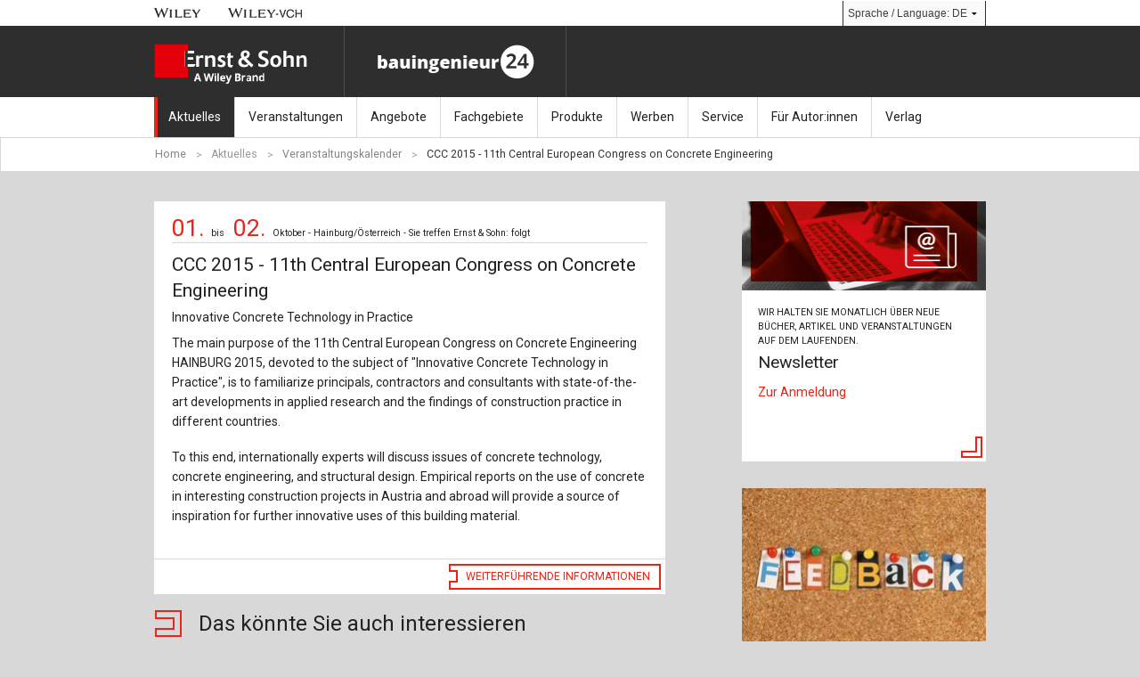

--- FILE ---
content_type: text/html; charset=utf-8
request_url: https://www.ernst-und-sohn.de/veranstaltung-de-ccc-2014-10th-central-european-congress-on-concrete-engineering
body_size: 12584
content:
<!DOCTYPE html><!--[if IE 8]><html class="no-js lt-ie10 lt-ie9 ie8" lang="de"> <![endif]--><!--[if IE 9]><html class="no-js lt-ie10 ie9" lang="de"> <![endif]--><!--[if gt IE 9]><!--><html class="no-js" lang="de"><!--<![endif]--><head><meta charset="utf-8" /><meta http-equiv="X-UA-Compatible" content="IE=Edge,chrome=IE7" /><meta http-equiv="language" content="DE"/><meta name="generator" content="Drupal 7 (http://drupal.org)"/><link rel="canonical" href="https://www.ernst-und-sohn.de/veranstaltung-de-ccc-2014-10th-central-european-congress-on-concrete-engineering"/><link rel="shortlink" href="https://www.ernst-und-sohn.de/node/2792"/><title>CCC 2015 - 11th Central European Congress on Concrete Engineering - Ernst-und-Sohn.de</title><meta name="description" content="The main purpose of the 11th Central European Congress on Concrete Engineering HAINBURG 2015, devoted to the subject of 'Innovative Concrete Technology in Practice', is to familiarize principals, contractors and consultants with state-of-the-art developments in applied research and the findings of construction practice in different countries." /><meta name="apple-mobile-web-app-capable" content="yes" /><meta name="format-detection" content="telephone=no" /><meta name="viewport" content="width=device-width, initial-scale=1" /><!--[if ! lte IE 9]><!--><link href="/sites/default/themes/eus_relaunch/css/styles.min.css" rel="stylesheet" /><!--<![endif]--><!--[if lte IE 9]><link href="/sites/default/themes/eus_relaunch/css/styles_ie.min.css" rel="stylesheet" /><![endif]-->
<script src="https://cdn.usefathom.com/script.js" data-site="ZQPZBMQT" defer></script>
<script>(function(w,d,s,l,i){w[l]=w[l]||[];w[l].push({'gtm.start':
new Date().getTime(),event:'gtm.js'});var f=d.getElementsByTagName(s)[0],
j=d.createElement(s),dl=l!='dataLayer'?'&l='+l:'';j.async=true;j.src=
'https://www.googletagmanager.com/gtm.js?id='+i+dl;f.parentNode.insertBefore(j,f);
})(window,document,'script','dataLayer','GTM-PMWX22');</script>

<script src="https://cmp.osano.com/AzZdRbSORDOOzF9W/d8ede33e-d783-45a1-b1b0-75f92b4d5cd2/osano.js"></script>
<script src="https://51e59285b4ab4feea9f540ab29d9a872.js.ubembed.com" async></script>
	
<script>var requireBaseUrl = 'js/modules/common';var config = {	sliderInterval: 15000 }</script>
<style>
#vid {
position:absolute;
left:-80%;
top:-80%}
</style><link rel="shortcut icon" href="/sites/default/themes/eus_relaunch/img/appicons/favicon.ico" /><link rel="apple-touch-icon-precomposed" sizes="57x57" href="/sites/default/themes/eus_relaunch/img/appicons/touch-icon-57-precomposed.png" /><link rel="apple-touch-icon-precomposed" sizes="72x72" href="/sites/default/themes/eus_relaunch/img/appicons/touch-icon-72-precomposed.png" /><link rel="apple-touch-icon" sizes="76x76" href="/sites/default/themes/eus_relaunch/img/appicons/touch-icon-76.png" /><link rel="apple-touch-icon-precomposed" sizes="114x114" href="/sites/default/themes/eus_relaunch/img/appicons/touch-icon-114-precomposed.png" /><link rel="apple-touch-icon" sizes="120x120" href="/sites/default/themes/eus_relaunch/img/appicons/touch-icon-120.png" /><link rel="apple-touch-icon-precomposed" sizes="144x144" href="/sites/default/themes/eus_relaunch/img/appicons/touch-icon-144-precomposed.png" /><link rel="apple-touch-icon" sizes="152x152" href="/sites/default/themes/eus_relaunch/img/appicons/touch-icon-152.png" /><meta name="msapplication-TileImage" content="img/appicons/favicon-144.png" /><meta name="msapplication-TileColor" content="#ffffff" /><meta name="application-name" content="ernst-und-sohn" /><meta name="msapplication-square70x70logo" content="img/appicons/tile-tiny.png" /><meta name="msapplication-square150x150logo" content="img/appicons/tile-square.png" /><meta name="msapplication-wide310x150logo" content="img/appicons/tile-wide.png" /><meta name="msapplication-square310x310logo" content="img/appicons/tile-large.png" />
<script src="/sites/default/themes/eus_relaunch/js/modernizr.min.js">
</script>
<!--[if lt IE 9]>
<script src="/sites/default/themes/eus_relaunch/js/nwmatcher.min.js"></script>
<script src="/sites/default/themes/eus_relaunch/js/selectivizr.min.js"></script>
<script src="/sites/default/themes/eus_relaunch/js/respond.min.js"></script>
<![endif]--></head><body><noscript><iframe src="https://www.googletagmanager.com/ns.html?id=GTM-PMWX22"
height="0" width="0" style="display:none;visibility:hidden"></iframe></noscript><svg style="display: none;"><symbol viewBox="0 0 20 20" id="icon-abo_gift"><title>abo_gift</title><path d="M13.7 7.5c.8.1 2.2.3 2.4 0 0 0 .1-.2-.3-.9-.3-.6-.6-.8-1.1-1l-3.1 1.8c.8 0 1.4 0 2.1.1zM17 8.1c-.2.3-.6.5-1.1.6-.6.1-1.4 0-2.2-.1L16 9.9l4.1-2.3-3.5-1.9.3.3c.1.4.6 1.4.1 2.1zM14.3 10.8l-4.2-2.5-4.3 2.5 4.2 2.3zM10.3 6.3l1.2-.7c.5-.3.9-.6 1.3-.8l1-.6-3.8-2L6.8 4c1.3.1 2.6 1.3 3.5 2.3zM5 5.9c-.5.8-.4 1-.4 1 .2.3 1.4.3 2.2.3.5 0 1 0 1.5.1l-3-1.8c-.1.2-.2.3-.3.4zM6.8 8.3c-1.4 0-2.7-.1-3.1-.9-.3-.5-.1-1.2.4-2L0 7.7 4.1 10l2.7-1.7zM10 13.8l-4.8-2.7v4l4.8 2.7 4.8-2.6v-4.1zM16.4 14.2l3.6-2v-4l-3.6 2zM0 8.3v4l3.5 1.9v-4zM14.2 4.5l-.4-.2-1 .6c.5-.3 1-.4 1.4-.4zM10.5 6.4c.3-.3.7-.6 1.1-.9l-1.2.7c0 .1.1.2.1.2z"	/></symbol><symbol viewBox="0 0 140 140" id="icon-abo_online"><title>abo_online</title><path fill-rule="evenodd" d="M112.8 117.59l-27.2-14.78V91.16l27.2 13.92L140 91.16v11.66l-27.2 14.77zM85.74 89.31l27.01-13.52 27.01 13.52-27.01 13.52-27.01-13.52zm21.05-61.09H5.43v60.44h75.14v5.82H62.39v6.01h17.99v6.01H32.41v-6.01H50.4v-6.01H0V22.41h112.79v47.57l-6 3.14v-44.9z"	clip-rule="evenodd" /></symbol><symbol viewBox="0 0 512 512" id="icon-abo_print"><title>abo_print</title><path d="M508 186.5L257 61 6 186.5 257 312zM510.17 203.66L257.48 332.87 4.79 203.66v108.17L257.48 449l252.69-137.17z" /></symbol><symbol viewBox="0 0 184.25 141.73" id="icon-abo_student"><title>abo_student</title><path d="M92.13 17.72L27.17 53.15l64.96 35.43 64.95-35.43zM133.46 69.59l-41.33 22.8-41.34-22.8v23.98l41.34 22.44 41.33-22.44zM145.27 53.15h11.81v47.24h-11.81z" /></symbol><symbol viewBox="0 0 512 512" id="icon-abo_test"><title>abo_test</title><path d="M512 218L256 90 0 218l256 128 256-128zm-51.28 42.36L512 286 256 414 0 286l51.28-25.64L256 362.72l204.72-102.36zm0 66L512 352 256 480 0 352l51.28-25.64L256 428.72l204.72-102.36z" /></symbol><symbol viewBox="0 0 30 30" id="icon-angle_left"><title>angle_left</title><path fill-rule="evenodd" d="M20 30V10H0V0h30v30H20zm8-22V2H2v6h20v20h6V8z" clip-rule="evenodd" /></symbol><symbol viewBox="0 0 24 24" id="icon-angle_right"><title>angle_right</title><path fill-rule="evenodd" d="M0 24v-8h16V0h8v24H0zm22-6V2h-4v16H2v4h20v-4z" clip-rule="evenodd" /></symbol><symbol viewBox="0 0 24 24" id="icon-angle_right_filled"><title>angle_right_filled</title><path fill-rule="evenodd" d="M0 24v-8h16V0h8v24H0z" clip-rule="evenodd" /></symbol><symbol viewBox="0 0 20 20" id="icon-arrow_big_down"><title>arrow_big_down</title><path d="M16.66 3.31L9.99 10 3.33 3.3 0 6.65l10 10.04L20 6.65l-3.34-3.34zM10 15.71L.97 6.65l2.36-2.37 6.67 6.7 6.67-6.7 2.36 2.37L10 15.71z" /></symbol><symbol viewBox="0 0 20 20" id="icon-arrow_big_down_filled"><title>arrow_big_down_filled</title><path d="M20 6.65l-3.33-3.34L10 10 3.33 3.3 0 6.65l10 10.04L20 6.65z" /></symbol><symbol viewBox="0 0 42 42" id="icon-arrow_big_left"><title>arrow_big_left</title><path d="M6.95 21l21.08 21 7.03-7-14.07-14L35.06 7l-7.03-7L6.95 21zm2.82 0L28.02 2.82 32.22 7 18.16 21l14.06 14-4.2 4.18L9.77 21z" /></symbol><symbol viewBox="0 0 42 42" id="icon-arrow_big_left_filled"><title>arrow_big_left_filled</title><path d="M28.02 42L6.95 21 28.02 0l7.03 7-14.06 14 14.06 14-7.03 7z" /></symbol><symbol viewBox="0 0 42 42" id="icon-arrow_big_right"><title>arrow_big_right</title><path d="M13.97 0L6.94 7 21 21 6.94 35l7.03 7 21.08-21L13.97 0zm0 39.18L9.77 35l14.06-14L9.77 7l4.2-4.18L32.22 21 13.97 39.18z" /></symbol><symbol viewBox="0 0 42 42" id="icon-arrow_big_right_filled"><title>arrow_big_right_filled</title><path fill-rule="evenodd" d="M6.94 35L21 21 6.94 7l7.03-7 21.08 21-21.08 21-7.03-7z" clip-rule="evenodd" /></symbol><symbol viewBox="0 0 20 20" id="icon-arrow_big_up"><title>arrow_big_up</title><path d="M20 13.34L10 3.31 0 13.34l3.33 3.34L10 9.99l6.67 6.7L20 13.34zm-.97 0l-2.36 2.37L10 9.02l-6.67 6.7-2.36-2.37L10 4.29l9.03 9.05z" /></symbol><symbol viewBox="0 0 20 20" id="icon-arrow_big_up_filled"><title>arrow_big_up_filled</title><path d="M20 13.34L10 3.31 0 13.34l3.33 3.34L10 9.99l6.67 6.7L20 13.34z" /></symbol><symbol viewBox="0 0 8 6" id="icon-arrow_dropdown_down"><title>arrow_dropdown_down</title><path fill-rule="evenodd" d="M1.33.33L4 3 6.67.33 8 1.67l-4 4-4-4L1.33.33z" clip-rule="evenodd" /></symbol><symbol viewBox="0 0 8 6" id="icon-arrow_dropdown_up"><title>arrow_dropdown_up</title><path fill-rule="evenodd" d="M0 4.33l4-4 4 4-1.33 1.34L4 3 1.33 5.67 0 4.33z" clip-rule="evenodd" /></symbol><symbol viewBox="0 0 13 19" id="icon-arrow_small_left"><title>arrow_small_left</title><path fill-rule="evenodd" d="M0 9.5L9.29 19l3.1-3.17-6.2-6.33 6.19-6.33L9.29 0 0 9.5zm1.4 0l7.89-8.07 1.7 1.74-6.2 6.33 6.19 6.33-1.7 1.74L1.4 9.5z" clip-rule="evenodd" /></symbol><symbol viewBox="0 0 13 19" id="icon-arrow_small_left_filled"><title>arrow_small_left_filled</title><path fill-rule="evenodd" d="M0 9.5L9.29 19l3.1-3.17-6.2-6.33 6.19-6.33L9.29 0 0 9.5z" clip-rule="evenodd" /></symbol><symbol viewBox="0 0 13 19" id="icon-arrow_small_right"><title>arrow_small_right</title><path fill-rule="evenodd" d="M3.1 0L0 3.17 6.19 9.5 0 15.83 3.1 19l9.29-9.5L3.1 0zm0 17.57l-1.7-1.74L7.59 9.5 1.4 3.17l1.7-1.74 7.89 8.07-7.89 8.07z" clip-rule="evenodd" /></symbol><symbol viewBox="0 0 13 19" id="icon-arrow_small_right_filled"><title>arrow_small_right_filled</title><path fill-rule="evenodd" d="M0 15.83L6.19 9.5 0 3.17 3.1 0l9.29 9.5L3.1 19 0 15.83z" clip-rule="evenodd" /></symbol><symbol viewBox="0 0 42 42" id="icon-arrow_stage_left"><title>arrow_stage_left</title><path d="M7.18 21L27.9 42l6.91-7L21 21 34.82 7l-6.91-7L7.18 21zm20.73 19.42L8.74 21 27.91 1.58 33.26 7 19.45 21l13.82 14-5.36 5.42z" /></symbol><symbol viewBox="0 0 42 42" id="icon-arrow_stage_left_filled"><title>arrow_stage_left_filled</title><path d="M7.18 21L27.9 42l6.91-7L21 21 34.82 7l-6.91-7L7.18 21z" /></symbol><symbol viewBox="0 0 76 76" id="icon-arrow_stage_right"><title>arrow_stage_right</title><path fill-rule="evenodd" d="M25.5 0L13 12.67 38 38 13 63.33 25.5 76 63 38 25.5 0zm-9.69 63.33l25-25.33-25-25.33 9.69-9.82L60.19 38 25.5 73.15l-9.69-9.82z" clip-rule="evenodd" /></symbol><symbol viewBox="0 0 76 76" id="icon-arrow_stage_right_filled"><title>arrow_stage_right_filled</title><path fill-rule="evenodd" d="M25.5 0L13 12.67 38 38 13 63.33 25.5 76 63 38 25.5 0z" clip-rule="evenodd" /></symbol><symbol viewBox="0 0 6 6" id="icon-caret_down"><title>caret_down</title><path fill-rule="evenodd" d="M6 1.5l-3 3-3-3h6z" clip-rule="evenodd" /></symbol><symbol viewBox="0 0 6 6" id="icon-caret_up"><title>caret_up</title><path fill-rule="evenodd" d="M0 4.5l3-3 3 3H0z" clip-rule="evenodd" /></symbol><symbol viewBox="0 0 15 15" id="icon-close"><title>close</title><path fill-rule="evenodd" d="M15 2.73L12.27 0 7.5 4.77 2.73 0 0 2.73 4.77 7.5 0 12.27 2.73 15l4.77-4.77L12.27 15 15 12.27 10.23 7.5z" clip-rule="evenodd" /></symbol><symbol viewBox="0 0 20 20" id="icon-close_thin"><title>close_thin</title><path fill-rule="evenodd" d="M20 2.86L17.14 0 10 7.14 2.86 0 0 2.86 7.14 10 0 17.14 2.86 20 10 12.86 17.14 20 20 17.14 12.86 10 20 2.86zm-1.41 14.28l-1.44 1.44L10 11.44l-7.14 7.14-1.44-1.44L8.56 10 1.41 2.86l1.44-1.44L10 8.56l7.14-7.14 1.44 1.44L11.44 10l7.15 7.14z"	clip-rule="evenodd" /></symbol><symbol viewBox="0 0 20 20" id="icon-close_thin_filled"><title>close_thin_filled</title><path fill-rule="evenodd" d="M20 2.86L17.14 0 10 7.14 2.86 0 0 2.86 7.14 10 0 17.14 2.86 20 10 12.86 17.14 20 20 17.14 12.86 10z" clip-rule="evenodd" /></symbol><symbol viewBox="0 0 30 30" id="icon-contact"><title>contact</title><path fill-rule="evenodd" d="M12 30H0V0h30v30H12zM2 28h8v-8h8V10h-8V2H2v26zM28 2H12v6h8v14h-8v6h16V2z" clip-rule="evenodd" /></symbol><symbol viewBox="0 0 20 20" id="icon-download_thick"><title>download_thick</title><path fill-rule="evenodd" d="M13 20H0V0h7v13h6V0h7v20h-7zm5-18h-3v13H5V2H2v16h16V2z" clip-rule="evenodd" /></symbol><symbol viewBox="0 0 140 140" id="icon-download_thick_filled"><title>download_thick_filled</title><path d="M91 140H0V0h49v91h42V0h49v140H91z" /></symbol><symbol viewBox="0 0 20 20" id="icon-download_thin"><title>download_thin</title><path fill-rule="evenodd" d="M13 20H0V0h7v13h6V0h7v20h-7zm6-6V1h-5v13H6V1H1v18h18v-5z" clip-rule="evenodd" /></symbol><symbol viewBox="0 0 140 140" id="icon-download_thin_filled"><title>download_thin_filled</title><path d="M91 140H0V0h49v91h42V0h49v140H91z" /></symbol><symbol viewBox="0 0 20 20" id="icon-ebook"><title>ebook</title><path fill-rule="evenodd" d="M3 20V0h17v20H3zM18 2H5v16h13V2zM0 0h2v20H0V0z" clip-rule="evenodd" /></symbol><symbol viewBox="0 0 13 18" id="icon-edit"><title>edit</title><path fill-rule="evenodd" d="M13.01 2.79L7.29 13.16 4.62 18 1.4 16.06 0 15.21l2.67-4.84L8.38 0l4.63 2.79zm-7.04 9.57l4.95-8.99-1.98-1.2-4.95 8.99 1.98 1.2z" clip-rule="evenodd" /></symbol><symbol viewBox="0 0 22 30" id="icon-element_headline"><title>element_headline</title><path fill-rule="evenodd" d="M2 30H0V20h20V10H0V0h2v8h20v14H2v8z" clip-rule="evenodd" /></symbol><symbol viewBox="0 0 26 34" id="icon-element_label"><title>element_label</title><path fill-rule="evenodd" d="M4 34V24h20V10H4V0h22v34H4zM2 12h20v10H2v12H0V0h2v12z" clip-rule="evenodd" /></symbol><symbol viewBox="0 0 30 30" id="icon-element_relatedcontent"><title>element_relatedcontent</title><path fill-rule="evenodd" d="M0 30V20h20V10H0V0h30v30H0zm28-8V2H2v6h20v14H2v6h26v-6z" clip-rule="evenodd" /></symbol><symbol viewBox="0 0 30 30" id="icon-lock"><title>lock</title><path fill-rule="evenodd" d="M0 30V10h4V0h22v10h4v20H0zm28-4V12h-4V2H6v10H2v16h26v-2zm-5-14H7V3h16v9zm-2-7H9v5h12V5zm-2 16h-1v5h-6v-5h-1v-7h8v7zm-2-5h-4v3h1v5h2v-5h1v-3z" clip-rule="evenodd" /></symbol><symbol viewBox="0 0 20 20" id="icon-mail"><title>mail</title><path d="M0 4.55l10 8.18 10-8.18V2.73H0v1.82zm0 11.13l4.91-5.46L0 5.8v9.88zm20 .13l-5.05-5.57L20 5.86v9.95zm-10-1.5l-4.09-3.4L0 17.27h20l-5.92-6.36-4.08 3.4z" /></symbol><symbol viewBox="0 0 18 18" id="icon-minus"><title>minus</title><path fill-rule="evenodd" d="M0 7h18v4H0z" clip-rule="evenodd" /></symbol><symbol viewBox="0 0 46 46" id="icon-page"><title>page</title><path fill-rule="evenodd" d="M10 36.5v-27h16v9h10v18H10zm24-16H24v-9H12v23h22v-14z" clip-rule="evenodd" /></symbol><symbol viewBox="0 0 140 140" id="icon-page_filled"><title>page_filled</title><path d="M30.4 111.1V28.9h48.7v27.4h30.4v54.8H30.4z" /></symbol><symbol viewBox="0 0 46 46" id="icon-pages"><title>pages</title><path fill-rule="evenodd" d="M33.5 34v5h-26V12h16v9h10v11h3V18h-10V9h-12v3h-2V7h16v9h10v18h-5zm-2-11h-10v-9h-12v23h22V23z" clip-rule="evenodd" /></symbol><symbol viewBox="0 0 46 46" id="icon-pages_filled"><title>pages_filled</title><path fill-rule="evenodd" d="M35.5 34V19h-10v-9h-13V7h16v9h10v18h-3zm-12-13h10v18h-26V12h16v9z" clip-rule="evenodd" /></symbol><symbol viewBox="0 0 20 20" id="icon-phone"><title>phone</title><path d="M12.17 14.27s1.69-.97 2.13-1.2c.44-.23.9-.29 1.17-.12.42.26 3.94 2.6 4.24 2.81.3.21.44.8.03 1.38-.41.58-2.28 2.88-3.07 2.86-.8-.03-4.1-.1-10.34-6.34C.1 7.43.03 4.12 0 3.32-.03 2.52 2.27.65 2.86.24c.58-.41 1.18-.25 1.38.03.24.33 2.55 3.84 2.81 4.24.17.29.11.74-.13 1.18-.23.44-1.2 2.13-1.2 2.13s.68 1.16 2.98 3.46c2.31 2.31 3.47 2.99 3.47 2.99z"	/></symbol><symbol viewBox="0 0 18 18" id="icon-plus"><title>plus</title><path fill-rule="evenodd" d="M18 7h-7V0H7v7H0v4h7v7h4v-7h7z" clip-rule="evenodd" /></symbol><symbol viewBox="0 0 20 20" id="icon-print"><title>print</title><path fill-rule="evenodd" d="M19 20H0V9h5V0h10v9h5v11h-1zm-5-10V1H6v12h8v-3zm5 0h-4v4H5v-4H1v9h18v-9z" clip-rule="evenodd" /></symbol><symbol viewBox="0 0 20 20" id="icon-print_filled"><title>print_filled</title><path fill-rule="evenodd" d="M19 20H0V9h5V0h10v9h5v11h-1zm-3-6V9h-1v5H5V9H4v6h12v-1z" clip-rule="evenodd" /></symbol><symbol viewBox="0 0 30 30" id="icon-quotationmarks_left"><title>quotationmarks_left</title><path fill-rule="evenodd" d="M0 20V0h30v30H20V20H0z" clip-rule="evenodd" /></symbol><symbol viewBox="0 0 30 30" id="icon-quotationmarks_right"><title>quotationmarks_right</title><path fill-rule="evenodd" d="M30 10v20H0V0h10v10h20z" clip-rule="evenodd" /></symbol><symbol viewBox="0 0 24 24" id="icon-search"><title>search</title><path d="M21.27 2.73c-3.65-3.65-9.55-3.65-13.2 0-3.4 3.4-3.62 8.76-.69 12.42L0 22.53 1.47 24l7.38-7.38c3.66 2.93 9.03 2.71 12.42-.69 3.64-3.64 3.64-9.55 0-13.2zm-1.13 12.08c-3.03 3.03-7.93 3.03-10.96 0-3.03-3.03-3.03-7.93 0-10.96 3.03-3.03 7.93-3.03 10.96 0 3.03 3.03 3.03 7.94 0 10.96z"	/></symbol><symbol viewBox="0 0 18 18" id="icon-send"><title>send</title><path fill-rule="evenodd" d="M0 18v-6h6V6H0V0h18v18H0zm16-4V2H2v2h6v10H2v2h14v-2z" clip-rule="evenodd" /></symbol><symbol viewBox="0 0 46 46" id="icon-share"><title>share</title><path fill-rule="evenodd" d="M29 36h-2v-3h-5v-9h-4v3h-8v-8h8v3h4v-9h5v-3h9v9h-9v-4h-3v16h3v-4h9v9h-7zm0-19h5v-5h-5v5zm5 12h-5v5h5v-5z" clip-rule="evenodd" /></symbol><symbol viewBox="0 0 46 46" id="icon-share_filled"><title>share_filled</title><path fill-rule="evenodd" d="M29 36h-2v-3h-5v-9h-4v3h-8v-8h8v3h4v-9h5v-3h9v9h-9v-4h-3v16h3v-4h9v9h-7z" clip-rule="evenodd" /></symbol><symbol viewBox="0 0 26 26" id="icon-shoppingcart_big"><title>shoppingcart_big</title><path fill-rule="evenodd" d="M26 14V2H11V0H0v5h5v15h17v-5H11v-1h15zm-6 3v1H7V3H2V2h7v2h15v8H9v5h11zM7.5 21C6.12 21 5 22.12 5 23.5S6.12 26 7.5 26s2.5-1.12 2.5-2.5S8.88 21 7.5 21zm12 0c-1.38 0-2.5 1.12-2.5 2.5s1.12 2.5 2.5 2.5 2.5-1.12 2.5-2.5-1.12-2.5-2.5-2.5z"	clip-rule="evenodd" /></symbol><symbol viewBox="0 0 20 20" id="icon-shoppingcart_big_filled"><title>shoppingcart_big_filled</title><path d="M20 10.8V1.5H8.5V0H0v3.8h3.8v11.5h13.1v-3.8H8.5v-.8H20zM5.8 16.2c-1.1 0-1.9.9-1.9 1.9S4.7 20 5.8 20s1.9-.9 1.9-1.9-.9-1.9-1.9-1.9zm9.2 0c-1.1 0-1.9.9-1.9 1.9S13.9 20 15 20s1.9-.9 1.9-1.9-.8-1.9-1.9-1.9z" /></symbol><symbol viewBox="0 0 30 30" id="icon-shoppingcart_header"><title>shoppingcart_header</title><path fill-rule="evenodd" d="M30 2v14H12v2h13v5H6V6H0V0h30-18v2h18zM10 4V2H2v2h6v17h15v-1H10v-6h18V4H10zM8.5 25c1.38 0 2.5 1.12 2.5 2.5S9.88 30 8.5 30 6 28.88 6 27.5 7.12 25 8.5 25zm14 0c1.38 0 2.5 1.12 2.5 2.5S23.88 30 22.5 30 20 28.88 20 27.5s1.12-2.5 2.5-2.5z"	clip-rule="evenodd" /></symbol><symbol viewBox="0 0 22 22" id="icon-shoppingcart_small"><title>shoppingcart_small</title><path fill-rule="evenodd" d="M21.5 12V2h-13V1h-8v4h4v12h13v-4h-9v-1h13zm-5 2v2h-11V4h-4V2h6v1h13v8h-13v3h9zM6 18c-.83 0-1.5.67-1.5 1.5S5.17 21 6 21s1.5-.67 1.5-1.5S6.83 18 6 18zm10 0c-.83 0-1.5.67-1.5 1.5S15.17 21 16 21s1.5-.67 1.5-1.5S16.83 18 16 18z"	clip-rule="evenodd" /></symbol><symbol viewBox="0 0 20 20" id="icon-shoppingcart_small_filled"><title>shoppingcart_small_filled</title><path d="M19.5 10.9V1.8H7.7V.9H.5v3.6h3.6v10.9h11.8v-3.6H7.7v-.9h11.8zm-14 5.5c-.8 0-1.4.6-1.4 1.4s.6 1.4 1.4 1.4 1.4-.6 1.4-1.4-.7-1.4-1.4-1.4zm9 0c-.8 0-1.4.6-1.4 1.4s.6 1.4 1.4 1.4 1.4-.6 1.4-1.4-.6-1.4-1.4-1.4z" /></symbol><symbol viewBox="0 0 30 30" id="icon-social_facebook"><title>social_facebook</title><path d="M28.25 0H1.71C.77 0 0 .77 0 1.71v26.54c0 .94.77 1.71 1.71 1.71h26.54c.94 0 1.71-.77 1.71-1.71V1.71C29.97.77 29.19 0 28.25 0m-2.82 16.81h-4.12v11.02h-4.19V16.81h-2.91v-3.97h2.91V9.45c0-2.66 1.72-5.11 5.69-5.11 1.61 0 2.79.15 2.79.15l-.09 3.7s-1.21-.01-2.53-.01c-1.43 0-1.66.66-1.66 1.75v2.9h4.3l-.19 3.98z"	/></symbol><symbol viewBox="0 0 30 30" id="icon-social_linkedin"><title>social_linkedin</title><path d="M2.93 5.8c0-.81.27-1.47.81-2S4.98 3 5.85 3s1.57.26 2.09.79.79 1.2.8 2c.01.8-.25 1.46-.79 1.99s-1.25.8-2.13.8h-.03c-.86 0-1.55-.27-2.08-.8-.52-.52-.78-1.19-.78-1.98zm.3 21.2V10.8h5.19V27H3.23zm8.04 0c.02-4.35.03-7.87.03-10.58 0-2.7-.01-4.32-.02-4.84l-.02-.78h5.17v2.35h-.03c.21-.35.42-.65.64-.92.22-.26.52-.54.89-.85.37-.3.83-.54 1.37-.71.54-.17 1.14-.25 1.8-.25 1.79 0 3.23.62 4.32 1.86 1.09 1.24 1.63 3.05 1.63 5.44V27H21.9v-8.66c0-1.14-.21-2.04-.64-2.69-.42-.65-1.09-.97-1.99-.97-.66 0-1.21.19-1.66.56-.45.38-.78.84-1 1.4-.12.33-.17.77-.17 1.32V27h-5.17z"	/></symbol><symbol viewBox="0 0 30 30" id="icon-social_pinterest"><title>social_pinterest</title><path d="M16.85 20.34c-1.49 0-2.88-.8-3.36-1.72 0 0-.8 3.18-.97 3.79-.6 2.17-2.35 4.33-2.49 4.51-.09.12-.31.09-.33-.08-.04-.28-.49-3.01.04-5.24.26-1.12 1.77-7.51 1.77-7.51s-.44-.88-.44-2.18c0-2.04 1.18-3.57 2.66-3.57 1.25 0 1.86.94 1.86 2.07 0 1.26-.8 3.15-1.22 4.89-.35 1.46.73 2.66 2.17 2.66 2.61 0 4.37-3.36 4.37-7.33 0-3.02-2.03-5.28-5.73-5.28-4.18 0-6.78 3.12-6.78 6.6 0 1.2.35 2.05.91 2.7.25.3.29.42.2.77-.07.25-.22.86-.28 1.1-.09.35-.37.48-.69.34-1.92-.78-2.82-2.89-2.82-5.27C5.72 7.7 9.02 3 15.56 3c5.26 0 8.72 3.81 8.72 7.9 0 5.4-3.01 9.44-7.43 9.44"	/></symbol> <symbol viewBox="0 0 30 30" id="icon-social-x"><title>social_x</title><path d="M30 5.7c-1.1.49-2.29.82-3.54.97 1.27-.76 2.25-1.97 2.71-3.4-1.19.7-2.51 1.22-3.91 1.49-1.12-1.2-2.72-1.94-4.49-1.94-3.4 0-6.15 2.75-6.15 6.16 0 .48.05.95.16 1.4-5.12-.27-9.66-2.72-12.69-6.44-.53.91-.83 1.96-.83 3.09 0 2.13 1.09 4.02 2.74 5.12-1.01-.03-1.96-.31-2.79-.77v.08c0 2.98 2.12 5.47 4.94 6.04-.52.14-1.06.22-1.62.22-.4 0-.78-.04-1.16-.11.78 2.44 3.06 4.22 5.75 4.27-2.11 1.65-4.76 2.63-7.64 2.63-.5 0-.99-.03-1.47-.09 2.72 1.75 5.96 2.76 9.44 2.76 11.32 0 17.51-9.38 17.51-17.51 0-.27-.01-.53-.02-.8 1.19-.86 2.23-1.94 3.06-3.17"	/></symbol><symbol viewBox="0 0 30 30" id="icon-social_xing"><title>social_xing</title><path d="M11.19 8.39c-.17-.31-.42-.65-.93-.65H6.9c-.2 0-.37.07-.46.22-.08.14-.07.33.02.53l2.27 4.05v.02l-3.57 6.49c-.09.19-.09.38 0 .53.09.14.24.24.44.24h3.36c.5 0 .74-.35.92-.67 0 0 3.49-6.36 3.62-6.61l-2.31-4.15zm13.64-4.63c.09-.19.1-.39.01-.53-.09-.15-.25-.23-.45-.23H21c-.5 0-.72.33-.9.66l-7.47 13.66 4.77 9.02c.17.31.42.66.94.66h3.35c.2 0 .36-.08.44-.22.09-.15.09-.34-.01-.53l-4.73-8.92v-.02l7.44-13.55z"	/></symbol><symbol viewBox="0 0 30 30" id="icon-social_youtube"><title>social_youtube</title><path d="M11.2 18.87h-1.14v-.66c-.43.49-.8.74-1.2.74-.35 0-.59-.16-.71-.46-.07-.18-.13-.46-.13-.88v-4.79h1.14v4.91c.03.17.1.23.24.23.22 0 .41-.19.66-.53v-4.61h1.14v6.05z" /><path d="M7.19 14.8c0-.65-.13-1.13-.36-1.44-.3-.41-.78-.58-1.26-.58-.54 0-.95.17-1.26.58-.23.31-.36.8-.36 1.44v2.15c0 .64.11 1.09.34 1.39.3.41.79.63 1.27.63s.98-.22 1.28-.63c.23-.3.34-.75.34-1.39V14.8zm-1.14 2.28c.06.6-.13.9-.48.9s-.54-.3-.48-.9v-2.4c-.06-.6.13-.88.48-.88s.54.28.48.88v2.4z"	/><path d="M2.69 15.58v3.29H1.5v-3.29S.26 11.54 0 10.79h1.26l.84 3.15.84-3.15H4.2l-1.51 4.79z" /><path fill="none" d="M19.22 17.43c-.24.34-.44.53-.66.53-.14 0-.22-.06-.24-.23v-4.85h-1.14v4.73c0 .42.05.7.13.88.12.3.36.46.71.46.4 0 .76-.25 1.2-.74v.66h1.14v-5.99h-1.14v4.55zM17.36 10.85h-3.77v1.14h1.26v6.88h1.2v-6.88h1.31zM23.48 12.79c-.4 0-.8.25-1.15.68v-2.62h-1.08v8.02h1.08v-.6c.36.45.76.68 1.14.68.43 0 .75-.23.89-.68.07-.25.12-.64.12-1.2v-2.4c0-.57-.07-.95-.15-1.19-.13-.44-.42-.69-.85-.69zm-.13 4.35c0 .6-.14.83-.45.83-.18 0-.38-.09-.57-.27v-3.63c.18-.18.39-.27.56-.27.31 0 .45.18.45.77v2.57zM28.5 16.06v-1.22c0-.64-.13-1.11-.35-1.41-.3-.41-.74-.63-1.28-.63-.55 0-.99.22-1.3.63-.23.3-.36.8-.36 1.44v2.1c0 .64.15 1.08.38 1.38.31.41.75.61 1.31.61.57 0 1.01-.21 1.31-.65.13-.19.22-.41.25-.65.01-.11.04-.36.04-.71v-.17h-1.14c0 .44 0 .69-.01.75-.06.29-.22.43-.48.43-.37 0-.53-.28-.53-.83v-1.08h2.16zm-2.15-1.56c0-.56.15-.71.52-.71.36 0 .5.17.5.72v.65h-1.02v-.66z"	/><path d="M27.36 14.51c0-.55-.14-.72-.5-.72s-.52.15-.52.71v.66h1.02v-.65zM29.82 11.44s-.17-1.23-.71-1.77c-.68-.71-1.44-.71-1.79-.75-2.5-.18-6.26-.18-6.26-.18h-.01s-3.75 0-6.26.18c-.35.04-1.11.05-1.79.75-.54.54-.71 1.77-.71 1.77s-.18 1.44-.18 2.88v1.35c0 1.44.18 2.88.18 2.88s.17 1.23.71 1.77c.68.71 1.57.69 1.97.76 1.43.14 6.08.18 6.08.18s3.76-.01 6.26-.19c.35-.04 1.11-.04 1.79-.75.54-.54.71-1.77.71-1.77s.19-1.44.19-2.88v-1.35c0-1.44-.18-2.88-.18-2.88zm-13.77 7.43h-1.2v-6.89h-1.26v-1.14h3.77v1.14h-1.32v6.89zm4.31 0h-1.14v-.66c-.43.49-.8.74-1.2.74-.35 0-.59-.17-.71-.46-.07-.18-.13-.46-.13-.88v-4.73h1.14v4.85c.03.17.1.23.24.23.22 0 .41-.19.66-.53v-4.55h1.14v5.99zm4.13-1.79c0 .55-.05.94-.12 1.2-.14.44-.46.68-.89.68-.39 0-.78-.23-1.14-.68v.6h-1.08v-8.02h1.08v2.62c.35-.43.75-.68 1.15-.68.43 0 .72.25.87.7.07.24.15.63.15 1.19v2.39zm2.38.88c.27 0 .42-.15.48-.43.01-.06.01-.32.01-.75h1.14v.17c0 .35-.03.6-.04.71-.04.24-.12.46-.25.65-.3.43-.74.65-1.31.65-.57 0-1-.2-1.31-.61-.23-.3-.38-.74-.38-1.38v-2.1c0-.64.13-1.13.36-1.44.31-.41.75-.63 1.3-.63.54 0 .98.22 1.28.63.23.3.35.77.35 1.41v1.22h-2.16v1.08c0 .55.16.82.53.82zM22.9 13.79c-.18 0-.38.09-.56.27v3.63c.18.18.39.27.57.27.31 0 .45-.23.45-.83v-2.57c-.01-.6-.15-.77-.46-.77z"	/></symbol> <symbol viewBox="0 0 30 30" id="icon-social-twitter"><title>social_twitter</title><path d="M714.163 519.284L1160.89 0H1055.03L667.137 450.887L357.328 0H0L468.492 681.821L0 1226.37H105.866L515.491 750.218L842.672 1226.37H1200L714.137 519.284H714.163ZM569.165 687.828L521.697 619.934L144.011 79.6944H306.615L611.412 515.685L658.88 583.579L1055.08 1150.3H892.476L569.165 687.854V687.828Z" fill="white"/></symbol> <symbol viewBox="0 0 22 30" id="icon-user_big"><title>user_big</title><path fill-rule="evenodd" d="M22 22v8h-2v-6h-8v-7h5V2H5v15h5v7H2v6H0v-8h8v-3H3V0h16v19h-5v3h8z" clip-rule="evenodd" /></symbol><symbol viewBox="0 0 18 18" id="icon-user_small"><title>user_small</title><path fill-rule="evenodd" d="M15 18v-3h-5v-4h3V1H5v10h3v4H3v3H2v-4h5v-2H4V0h10v12h-3v2h5v4h-1z" clip-rule="evenodd" /></symbol></svg><header class="b-header"><div class="b-top-header show-for-medium-up"><div class="row"><div class="medium-16 medium-centered columns"><ul class="top-header-list"><li class="top-header-list-item"><a class="wiley-logo-link" href="http://www.wiley.com" title="Wiley" target="_blank"></a></li><li class="top-header-list-item"><a class="wiley-vch-logo-link" href="http://www.wiley-vch.de" title="Wiley-VCH" target="_blank"></a></li><li class="top-header-list-item right"><ul><li class="right-item"><select class="top-header-lang-select" onchange="window.open('/en/veranstaltung-en-ccc-2014-10th-central-european-congress-on-concrete-engineering', '_self');" style="text-transform:none;"><option selected disabled style="text-transform:none;">Sprache / Language: DE</option><option style="text-transform:none;">Sprache / Language: EN</option></select></li></ul></li></ul></div></div></div><div class="b-mid-header"><div class="row"><div class="medium-16 medium-centered columns"><ul class="mid-header-list left"><li class="mid-header-list-item name"><h1><a href="/home" class="mid-header-logo-link" title="Ernst &amp; Sohn"><img src="/sites/default/themes/eus_relaunch/img/logos/logo_ernst_und_sohn.png" alt="Ernst &amp; Sohn" /></a></h1></li><li class="mid-header-list-item show-for-large-up"><a href="https://www.bauingenieur24.de/" class="mid-header-logo-link" title="bauingenieur24" target="_blank"><img src="/sites/default/themes/eus_relaunch/img/logos/logo_bauingenieur24.png" alt="bauingenieur24" /></a></li></ul></div></div></div><div class="b-bottom-header"><div class="row"><div class="medium-16 medium-centered columns"><nav class="top-bar" data-topbar role="navigation"><ul class="title-area"><li class="toggle-topbar menu-icon"><a href="#"><span>Menu</span></a></li></ul><section class="top-bar-section"><ul class="left"><li class=" active has-dropdown single"><a href="#" title="Aktuelles">Aktuelles</a><ul class="dropdown dropdown-wrapper"><li><div class="row collapse"><div class="medium-18 columns"><ul><li><a href="/nachrichten" title="Nachrichten">Nachrichten</a></li><li><a href="/aktuell-erschienen" title="Aktuell erschienen">Aktuell erschienen</a></li><li><a href="/erscheint-in-k%C3%BCrze" title="Erscheint in Kürze">Erscheint in Kürze</a></li></ul></div></div></li></ul></li><li class=" has-dropdown single"><a href="https://www.ernst-und-sohn.de/veranstaltungs-kalender" title="Veranstaltungen">Veranstaltungen</a><ul class="dropdown dropdown-wrapper"><li><div class="row collapse"><div class="medium-18 columns"><ul><li><a href="https://www.ernst-und-sohn.de/veranstaltungen/beton-kalender-tag-2026" title="Beton-Kalender-Tag 2026 (28.1.2026)">Beton-Kalender-Tag 2026 (28.1.2026)</a></li><li><a href="/veranstaltungs-kalender" title="Veranstaltungskalender">Veranstaltungskalender</a></li></ul></div></div></li></ul></li><li class=" has-dropdown single"><a href="/angebote" title="Angebote">Angebote</a><ul class="dropdown dropdown-wrapper"><li><div class="row collapse"><div class="medium-18 columns"><ul><li><a href="https://www.bauingenieur24.de/" title="Stellenmarkt">Stellenmarkt</a></li><li><a href="/sonderdrucke" title="Sonderdrucke">Sonderdrucke</a></li><li><a href="https://www.ernst-und-sohn.de/kalender-preisreduzierung" title="Kalender-Preisreduzierung">Kalender-Preisreduzierung</a></li></ul></div></div></li></ul></li><li class=" has-dropdown"><a href="#" title="Fachgebiete">Fachgebiete</a><ul class="dropdown dropdown-wrapper"><li><div class="row collapse"><div class="medium-9 columns"><ul><li><a href="/thema-architektur" title="Architektur">Architektur</a></li><li><a href="/thema-bauausf%C3%BChrung" title="Bauausführung">Bauausführung</a></li><li><a href="/thema-bauen-im-bestand" title="Bauen im Bestand">Bauen im Bestand</a></li><li><a href="/baumanagement" title="Baumanagement">Baumanagement</a></li><li><a href="/thema-bauphysik" title="Bauphysik">Bauphysik</a></li><li><a href="/thema-baurecht" title="Baurecht">Baurecht</a></li><li><a href="/thema-baustoffe" title="Baustoffe">Baustoffe</a></li><li><a href="/bautechnikgeschichte" title="Bautechnikgeschichte">Bautechnikgeschichte</a></li><li><a href="/thema-betonbau" title="Betonbau">Betonbau</a></li><li><a href="/thema-br%C3%BCckenbau" title="Brückenbau">Brückenbau</a></li><li><a href="/es-zeitlos" title="E&amp;S Zeitlos">E&amp;S Zeitlos</a></li></ul></div><div class="medium-9 columns"><ul><li><a href="/thema-geotechnik" title="Geotechnik">Geotechnik</a></li><li><a href="/thema-glasbau" title="Glasbau">Glasbau</a></li><li><a href="/thema-allgemeine-grundlagen" title="Grundlagen">Grundlagen</a></li><li><a href="/thema-holzbau" title="Holzbau">Holzbau</a></li><li><a href="/thema-bauwesen-allgemein" title="Ingenieurbau">Ingenieurbau</a></li><li><a href="/thema-mauerwerkbau" title="Mauerwerkbau">Mauerwerkbau</a></li><li><a href="/sachbuch" title="Sachbuch">Sachbuch</a></li><li><a href="/thema-stahlbau" title="Stahlbau">Stahlbau</a></li><li><a href="/thema-tunnelbau" title="Tunnelbau">Tunnelbau</a></li><li><a href="/thema-verbundbau" title="Verbundbau">Verbundbau</a></li></ul></div></div></li></ul></li><li class=" has-dropdown single"><a href="#" title="Produkte">Produkte</a><ul class="dropdown dropdown-wrapper"><li><div class="row collapse"><div class="medium-18 columns"><ul><li><a href="/b%C3%BCcher" title="Bücher">Bücher</a></li><li><a href="/es-kalender" title="Kalender / Jahrbücher">Kalender / Jahrbücher</a></li><li><a href="/zeitschriften" title="Zeitschriften">Zeitschriften</a></li><li><a href="/themenhefte" title="Themenhefte">Themenhefte</a></li><li><a href="https://artikeldatenbank.ernst-und-sohn.de/" title="Artikeldatenbank / Kalenderrecherche">Artikeldatenbank / Kalenderrecherche</a></li></ul></div></div></li></ul></li><li class=" has-dropdown single"><a href="#" title="Werben">Werben</a><ul class="dropdown dropdown-wrapper"><li><div class="row collapse"><div class="medium-18 columns"><ul><li><a href="/werbeumfelder" title="Media-Planung">Media-Planung</a></li></ul></div></div></li></ul></li><li class=" has-dropdown single"><a href="#" title="Service">Service</a><ul class="dropdown dropdown-wrapper"><li><div class="row collapse"><div class="medium-18 columns"><ul><li><a href="/info-material" title="Info-Material">Info-Material</a></li><li><a href="/aktuelle-pressemitteilungen" title="Presse">Presse</a></li><li><a href="/newsletter-und-social-media" title="Newsletter &amp; Social Media">Newsletter &amp; Social Media</a></li><li><a href="https://service.ernst-und-sohn.de/" title="FAQ">FAQ</a></li><li><a href="/wiley-online-library" title="Wiley Online Library">Wiley Online Library</a></li></ul></div></div></li></ul></li><li class=" has-dropdown single"><a href="#" title="Für Autor:innen">Für Autor:innen</a><ul class="dropdown dropdown-wrapper"><li><div class="row collapse"><div class="medium-18 columns"><ul><li><a href="https://www.ernst-und-sohn.de/hinweise-f%C3%BCr-buchautorinnen-und-buchautoren" title="Bücher">Bücher</a></li><li><a href="https://www.ernst-und-sohn.de/hinweise-f%C3%BCr-kalenderautorinnen-und-kalenderautoren" title="Kalender">Kalender</a></li><li><a href="https://www.ernst-und-sohn.de/hinweise-f%C3%BCr-zeitschriftenautorinnen-und-zeitschriftenautoren" title="Zeitschriften">Zeitschriften</a></li></ul></div></div></li></ul></li><li class=" has-dropdown single"><a href="#" title="Verlag">Verlag</a><ul class="dropdown dropdown-wrapper"><li><div class="row collapse"><div class="medium-18 columns"><ul><li><a href="/%C3%BCber-ernst-sohn" title="Über Ernst &amp; Sohn">Über Ernst &amp; Sohn</a></li><li><a href="/ansprechpersonen" title="Ansprechpartner:innen">Ansprechpartner:innen</a></li><li><a href="/so-finden-sie-uns" title="So finden Sie uns">So finden Sie uns</a></li><li><a href="https://www.bauingenieur24.de/" title="bauingenieur24 – Berufsportal">bauingenieur24 – Berufsportal</a></li><li><a href="https://www.ingenieurbaupreis.de/" title="Ingenieurbaupreis">Ingenieurbaupreis</a></li><li><a href="/studentenf%C3%B6rderung" title="Studentenförderung">Studentenförderung</a></li></ul></div></div></li></ul></li><li class="show-for-small-only"><ul class="mobile-lang-list"><li class="show-for-small-only active"><a href="#">Sprache / Language: DE</a></li><li class="show-for-small-only"><a href="/en/veranstaltung-en-ccc-2014-10th-central-european-congress-on-concrete-engineering">Sprache / Language: EN</a></li></ul></li></ul></section></nav></div></div></div></header><div class="b-breadcrumbs"><div class="row"><div class="medium-16 columns medium-offset-1"><ul class="breadcrumbs"><li><a href="/home">Home</a></li><li class="unavailable"><a href="#">Aktuelles</a></li><li><a href="/veranstaltungs-kalender">Veranstaltungskalender</a></li><li class="current"><a href="#">CCC 2015 - 11th Central European Congress on Concrete Engineering</a></li></ul></div></div></div><main class="top-space b-page"><section class="row"><div class="medium-10 columns medium-offset-1"><div class="row b-product collapse"><div class="medium-18 columns is-content-column"><div class="description"><div class="event-date">01. <span>bis</span>02. <span>Oktober - Hainburg/Österreich - Sie treffen Ernst & Sohn: folgt</span></div><h2>CCC 2015 - 11th Central European Congress on Concrete Engineering</h2><span class="subtitle">Innovative Concrete Technology in Practice</span><p>The main purpose of the 11th Central European Congress on Concrete Engineering HAINBURG 2015, devoted to the subject of "Innovative Concrete Technology in Practice", is to familiarize principals, contractors and consultants with state-of-the-art developments in applied research and the findings of construction practice in different countries.</p><p>To this end, internationally experts will discuss issues of concrete technology, concrete engineering, and structural design. Empirical reports on the use of concrete in interesting construction projects in Austria and abroad will provide a source of inspiration for further innovative uses of this building material.</p></div></div><div class="small-18 columns b-bottom-controls"><ul class="inline-list right"><li><a class="button small has-mark" href="http://www.ccc2015.at/" target="_blank">weiterführende Informationen</a></li></ul></div></div><h2 id="related" class="related-headline" data-magellan-destination="related"><i class="icon-related-content"></i>Das könnte Sie auch interessieren</h2><ul class="b-product-list"><li><div class="b-product row collapse" data-equalized-row><div class="small-18 columns" data-equalized-item style="min-height: 420px;"><div class="set-fix row collapse"><div class="small-18 medium-5 columns is-image-column"><a href="/nichtlineare-finite-elemente-analyse-von-festkörpern-und-strukturen" title="Nichtlineare Finite-Elemente-Analyse von Festk&ouml;rpern und Strukturen"><img class="thumb" src="/sites/default/files/images/produkte/buecher/cover150/9783527336609.jpg" alt="Nichtlineare Finite-Elemente-Analyse von Festk&ouml;rpern und Strukturen" /><noscript><img class="thumb" src="/sites/default/files/images/produkte/buecher/cover150/9783527336609.jpg" alt="Nichtlineare Finite-Elemente-Analyse von Festk&ouml;rpern und Strukturen" /></noscript></a></div><div class="medium-13 columns is-content-column"><a href="/nichtlineare-finite-elemente-analyse-von-festkörpern-und-strukturen" title="Nichtlineare Finite-Elemente-Analyse von Festk&ouml;rpern und Strukturen" class="author">de Borst, Ren&eacute; / Crisfield, Mike A. / Remmers, Joris J. C. / Verhoosel, Clemens V.</a><h3 class="title"><a href="/nichtlineare-finite-elemente-analyse-von-festkörpern-und-strukturen" title="Nichtlineare Finite-Elemente-Analyse von Festk&ouml;rpern und Strukturen" class="title-link">Nichtlineare Finite-Elemente-Analyse von Festk&ouml;rpern und Strukturen </a></h3><div>Oktober 2014</div><ul class="attribute-list"><li class="item">587 Seiten</li><li class="item">Softcover</li><li class="item">Deutsch</li></ul><div class="isbn">ISBN: 978-3-527-33660-9</div><div class="stock-status">Gedruckte Ausgabe derzeit nicht lieferbar</div><ul class="options-list"><li class="item">Als <a href="/nichtlineare-finite-elemente-analyse-von-festkörpern-und-strukturen?tab=ebook&amp;ref=#rs" title="E-Book">E-Book</a> weiterhin erhältlich</li></ul></div></div></div><div class="small-18 columns b-bottom-controls"><ul class="inline-list right collapse"><li><a class="button small has-mark" href="/nichtlineare-finite-elemente-analyse-von-festkörpern-und-strukturen">Details</a></li></ul></div></div></li><li><a href="#" class="b-more-link">mehr<i class="icon-arrow-down-small"></i></a></li></ul></div><div class="medium-6 end columns large-5 large-offset-1"><div class="b-sidebar-teaser"><a href="/newsletter-abonnieren" target="_blank"><img src="https://www.ernst-und-sohn.de/sites/default/files/images/2306002_ms_newsletter_eus_website_neu_0.png" alt="Newsletter"><div class="panel"><p class="teaser-subtitle">Wir halten Sie monatlich über neue Bücher, Artikel und Veranstaltungen auf dem Laufenden.</p><h3 class="teaser-title">Newsletter</h3><p class="teaser-description"><span style="color: #eb2418;">Zur Anmeldung</span><br />&nbsp;</p></div><i class="icon-angle-right"></i></a></div><div class="b-sidebar-teaser"><a href="http://wiley.qualtrics.com/SE/?SID=SV_aXe6SV6jxWN2JNP" target="_blank"><img src="https://www.ernst-und-sohn.de/sites/default/files/images/feedback_bewerbung_motiv_feedback_auf_pinnwand_s_web.jpg" alt="Ihre Meinung ist gefragt!"><div class="panel"><p class="teaser-subtitle">Die neue Ernst & Sohn Webseite</p><h3 class="teaser-title">Ihre Meinung ist gefragt!</h3><p class="teaser-description">Wie gefällt Ihnen unsere Webseite? Sagen Sie uns Ihre Meinung – in nur vier Fragen.</p></div><i class="icon-angle-right"></i></a></div></div></section></main><div class="b-social-bar"><div class="row"><div class="medium-16 medium-offset-1 columns"><div class="social-bg"><div class="social-title"><i class="icon-angle-left"></i><p>Folgen Sie uns</p></div><ul class="inline-list social-list"><li class="social-list-item"><a class="icon-social-facebook" href="https://www.facebook.com/pg/ErnstundSohn/posts/?ref=page_internal" title="Facebook" target="_blank"></a><li class="social-list-item"><a class="icon-social-linkedin" href="https://www.linkedin.com/company/ernst-und-sohn/" title="LinkedIn" target="_blank"></a></li></ul></div></div></div></div><footer class="b-footer"><div class="b-top-footer"><div class="row"><div class="medium-16 medium-offset-1 large-8 large-offset-1 columns"><div class="row"><div class="medium-9 columns"><nav class="top-footer-menu"><ul><li class="top-footer-menu-item clearfix"><a href="/aktuell-erschienen" title="Neuerscheinungen">Neuerscheinungen</a></li><li class="top-footer-menu-item clearfix"><a href="/erscheint-in-k%C3%BCrze" title="Erscheint in Kürze">Erscheint in Kürze</a></li></ul></nav></div><div class="medium-9 columns"><nav class="top-footer-menu"><ul><li class="top-footer-menu-item clearfix"><a href="/newsletter-und-social-media" title="Newsletter">Newsletter</a></li></ul></nav></div></div></div><div class="medium-16 medium-offset-1 large-8 large-offset-0 columns end"><div class="row"><div class="medium-9 columns"><nav class="top-footer-menu"><ul><li class="top-footer-menu-item clearfix"><a href="/online-cross-media" title="Anzeigenservice">Anzeigenservice</a></li><li class="top-footer-menu-item clearfix"><a href="/media-newsletter" title="Media-Newsletter">Media-Newsletter</a></li></ul></nav></div><div class="medium-9 columns"><nav class="top-footer-menu"><ul><li class="top-footer-menu-item clearfix"><a href="/so-finden-sie-uns" title="Kontakt">Kontakt</a></li><li class="top-footer-menu-item clearfix"><a href="https://www.ernst-und-sohn.de/vendors/index.html" title="Portal für Dienstleister">Portal für Dienstleister</a></li></ul></nav></div></div></div></div></div><div class="b-bottom-footer"><div class="row"><div class="medium-16 medium-centered columns"><nav class="bottom-footer-menu"><ul><li class="bottom-footer-menu-item"><a href="/sitemap">Sitemap</a></li><li class="bottom-footer-menu-item"><a href="/impressum">Impressum</a></li><li class="bottom-footer-menu-item"><a href="/datenschutzinformation">Datenschutzinformation</a></li><li class="bottom-footer-menu-item"><a href="/agb">AGB</a></li><li class="bottom-footer-menu-item"><a href="https://www.ernst-und-sohn.de/impressum#abs2678">Produktsicherheit</a></li></ul></nav></div><div class="medium-12 medium-offset-1 columns"><p>Copyright &copy; 2000-2026 by John Wiley &amp; Sons, Inc., or related companies. All rights reserved.</p></div><div class="medium-4 columns end"><a href="/" class="bottom-footer-logo-link" title="Ernst &amp; Sohn"><img class="bottom-footer-logo" src="/sites/default/themes/eus_relaunch/img/logos/logo_ernst_und_sohn_footer.png" alt="Ernst &amp; Sohn" /></a></div></div></div></footer>
<script data-main="app" src="/sites/default/themes/eus_relaunch/js/main.min.js"></script>
<script>
requirejs.config({
baseUrl: '/sites/default/themes/eus_relaunch/js/',
});
</script>
</body></html>

--- FILE ---
content_type: text/html; charset=utf-8
request_url: https://51e59285b4ab4feea9f540ab29d9a872.pages.ubembed.com/15f192a8-6deb-4d02-a539-7577962179b3/a.html?closedAt=0
body_size: 2733
content:
<!DOCTYPE html PUBLIC "-//W3C//DTD XHTML 1.0 Strict//EN" "http://www.w3.org/TR/xhtml1/DTD/xhtml1-strict.dtd"><html xmlns="http://www.w3.org/1999/xhtml"><head><META http-equiv="Content-Type" content="text/html; charset=UTF-8" >
      <!--15f192a8-6deb-4d02-a539-7577962179b3 a-->

    

    <link type="text/css" rel="stylesheet" href="blob:https://app.unbounce.com/7e7f2a80-917f-44d8-b193-747894486d40"><link type="text/css" rel="stylesheet" href="blob:https://app.unbounce.com/9f3ecb99-2e42-47c0-a3ac-e7fa106d1014">


    

    <meta name="viewport" content="width=device-width, initial-scale=1.0"><meta http-equiv="X-UA-Compatible" content="IE=edge"><meta name="lp-version" content="v6.24.95"><style title="page-styles" type="text/css" data-page-type="main_desktop">
body {
 color:#000;
}
a {
 color:#0000ff;
 text-decoration:none;
}
#lp-pom-root {
 display:block;
 background:rgba(238,238,238,1);
 border-style:none;
 margin:auto;
 padding-top:0px;
 border-radius:0px;
 min-width:546px;
 height:479px;
}
#lp-pom-block-8 {
 display:block;
 background:rgba(255,255,255,1);
 border-style:none;
 margin-left:auto;
 margin-right:auto;
 margin-bottom:0px;
 border-radius:0px;
 width:546px;
 height:479px;
 position:relative;
}
#lp-pom-text-12 {
 display:block;
 background:rgba(255,255,255,0);
 border-style:none;
 border-radius:0px;
 left:44px;
 top:133px;
 z-index:1;
 width:432px;
 height:214px;
 transform:none;
 transform-origin:0 0;
 position:absolute;
}
#lp-pom-button-13 {
 display:block;
 border-style:solid;
 border-radius:0px;
 left:44px;
 top:391px;
 z-index:2;
 width:308px;
 height:38px;
 position:absolute;
 background:rgba(255,255,255,1);
 box-shadow:none;
 text-shadow:none;
 color:#eb2418;
 border-width:2px;
 border-color:#eb2418;
 font-size:16px;
 line-height:19px;
 font-weight:400;
 font-family:Roboto;
 font-style:normal;
 text-align:center;
 background-repeat:no-repeat;
}
#lp-pom-image-16 {
 display:block;
 background:rgba(255,255,255,0);
 left:44px;
 top:50px;
 z-index:3;
 position:absolute;
}
#lp-pom-root .lp-positioned-content {
 top:0px;
 width:546px;
 margin-left:-273px;
}
#lp-pom-block-8 .lp-pom-block-content {
 margin-left:auto;
 margin-right:auto;
 width:546px;
 height:479px;
}
#lp-pom-button-13:hover {
 background:rgba(235,36,24,1);
 box-shadow:none;
 color:#ffffff;
}
#lp-pom-button-13:active {
 background:rgba(230,161,161,1);
 box-shadow:none;
 color:#eb2418;
}
#lp-pom-button-13 .label {
 margin-top:-10px;
}
#lp-pom-image-16 .lp-pom-image-container {
 border-style:none;
 border-radius:0px;
 width:220px;
 height:56px;
}
#lp-pom-image-16 .lp-pom-image-container img {
 width:220px;
 height:56px;
}
#lp-pom-root-color-overlay {
 position:absolute;
 background:none;
 top:0;
 width:100%;
 height:479px;
 min-height:100%;
}
#lp-pom-block-8-color-overlay {
 position:absolute;
 background:none;
 height:479px;
 width:546px;
}
</style><style title="page-styles" type="text/css" data-page-type="main_mobile">
@media only screen and (max-width: 545px) {
#lp-pom-root {
 display:block;
 background:rgba(238,238,238,1);
 border-style:none;
 margin:auto;
 padding-top:0px;
 border-radius:0px;
 min-width:320px;
 height:443px;
}
#lp-pom-block-8 {
 display:block;
 background:rgba(255,255,255,1);
 border-style:none;
 margin-left:auto;
 margin-right:auto;
 margin-bottom:0px;
 border-radius:0px;
 width:320px;
 height:443px;
 position:relative;
}
#lp-pom-text-12 {
 display:block;
 background:rgba(255,255,255,0);
 border-style:none;
 border-radius:0px;
 left:21px;
 top:115px;
 z-index:1;
 width:320px;
 height:258px;
 transform:scale(0.86);
 transform-origin:0 0;
 -webkit-transform:scale(0.86);
 -webkit-transform-origin:0 0;
 position:absolute;
}
#lp-pom-button-13 {
 display:block;
 border-style:solid;
 border-radius:0px;
 left:21px;
 top:364px;
 z-index:2;
 width:258px;
 height:38px;
 position:absolute;
 background:rgba(255,255,255,1);
 box-shadow:none;
 text-shadow:none;
 color:#eb2418;
 border-width:2px;
 border-color:#eb2418;
 font-size:14px;
 line-height:17px;
 font-weight:400;
 font-family:Roboto;
 font-style:normal;
 text-align:center;
 background-repeat:no-repeat;
}
#lp-pom-image-16 {
 display:block;
 background:rgba(255,255,255,0);
 left:21px;
 top:33px;
 z-index:3;
 position:absolute;
}
body {
 color:#000;
}
a {
 color:#0000ff;
 text-decoration:none;
}
#lp-pom-root .lp-positioned-content {
 top:0px;
 width:320px;
 margin-left:-160px;
}
#lp-pom-block-8 .lp-pom-block-content {
 margin-left:auto;
 margin-right:auto;
 width:320px;
 height:443px;
}
#lp-pom-button-13:hover {
 background:rgba(235,36,24,1);
 box-shadow:none;
 color:#ffffff;
}
#lp-pom-button-13:active {
 background:rgba(230,161,161,1);
 box-shadow:none;
 color:#eb2418;
}
#lp-pom-button-13 .label {
 margin-top:-9px;
}
#lp-pom-image-16 .lp-pom-image-container {
 border-style:none;
 border-radius:0px;
 width:220px;
 height:56px;
}
#lp-pom-image-16 .lp-pom-image-container img {
 width:220px;
 height:56px;
}
#lp-pom-root-color-overlay {
 position:absolute;
 background:none;
 top:0;
 width:100%;
 height:443px;
 min-height:100%;
}
#lp-pom-block-8-color-overlay {
 position:absolute;
 background:none;
 height:443px;
 width:320px;
}
}
</style><!-- lp:insertions start head --><link href="//builder-assets.unbounce.com/published-css/main-59ed514.z.css" rel="stylesheet" media="screen" type="text/css" /><meta property='og:title' content=''/><script>
        (function() {
          // Check for Responsive Content Script
          if (window.ub && window.ub.autoscaleInitialized) {
            return;
          }

          var PAGE_WIDTH = 546;
          var MOBILE_BREAKPOINT = 600;
          var MOBILE_CONTENT_SIZE = 320;

          var MOBILE_EDGE_BUFFER = 16;
          var MAX_MOBILE_SCALE = 1.25;

          function debounce(fn) {
            var resizeTimer;
            
            return function() {
              if (resizeTimer) cancelAnimationFrame(resizeTimer);
              resizeTimer = requestAnimationFrame(fn);
            }
          }

          function resize() {
            var size;
            
            if (window.innerWidth > MOBILE_BREAKPOINT) {
              size = Math.min(window.innerWidth / PAGE_WIDTH, 1);
            } else {
              size = Math.min((window.innerWidth - MOBILE_EDGE_BUFFER) / MOBILE_CONTENT_SIZE, MAX_MOBILE_SCALE);
            }

            document.documentElement.style.setProperty('--scale', size);
          }
          
          resize();
          window.addEventListener('resize', debounce(resize));
        })();
      </script><script type="text/javascript">window.ub = {"page":{"id":"15f192a8-6deb-4d02-a539-7577962179b3","variantId":"a","usedAs":"main","name":"Book Popup DE","url":"http://51e59285b4ab4feea9f540ab29d9a872.pages.ubembed.com/15f192a8-6deb-4d02-a539-7577962179b3/","dimensions":{"desktop":{"height":479,"width":546},"mobile":{"height":443,"width":320},"mobileMaxWidth":545},"isEmbeddable":true},"hooks":{"beforeFormSubmit":[],"afterFormSubmit":[]}};</script><script>window.ub.page.webFonts = ['Roboto:regular,700'];</script><!-- lp:insertions end head -->
<script>window.ub=window.ub||{};window.ub.captcha=window.ub.captcha||{};window.ub.visitorId=null;window.ub.routingStrategy=null;window.ub.contentRoutingStrategy=null;window.ub.domain={};</script>
</head>
  <body class="lp-pom-body lp-convertable-page"><!-- lp:insertions start body:before --><!-- lp:insertions end body:before -->

  

<div class="lp-element lp-pom-root" id="lp-pom-root"><div id="lp-pom-root-color-overlay"></div><div class="lp-positioned-content"><div class="lp-element lp-pom-text nlh" id="lp-pom-text-12"><p><span style="font-family: Roboto; font-weight: 400; font-style: normal; font-size: 18px;"><strong>Bitte beachten Sie:</strong>&nbsp;</span><span style="font-size: 18px;"><span style="font-style: normal;"><span style="font-weight: 400;"><span style="font-family: Roboto;">seit dem 29.4.2024 können Bücher vom Verlag Ernst &amp; Sohn nicht mehr in unserem Online-Shop bestellt werden. Bitte nutzen Sie stattdessen den neuen Online-Shop unseres Mutterkonzerns Wiley-VCH.</span></span></span></span></p><p><span style="font-size: 18px;"><span style="font-style: normal;"><span style="font-weight: 400;"><span style="font-family: Roboto;">Bei Fragen stehen wir Ihnen jederzeit gerne zur Verfügung. Sie erreichen uns per E-Mail unter <a href="mailto:marketing@ernst-und-sohn.de">marketing@ernst-und-sohn.de</a> oder telefonisch unter <a href="tel:+493047031200">030 470 31-200</a>.</span></span></span></span></p></div><a class="lp-element lp-pom-button" id="lp-pom-button-13" href="#" data-close="true"><span class="label">SCHLIESSEN</span></a><div class="lp-element lp-pom-image" id="lp-pom-image-16"><div class="lp-pom-image-container" style="overflow: hidden;"><img src="[data-uri]" alt="" data-src-desktop-1x="//d9hhrg4mnvzow.cloudfront.net/51e59285b4ab4feea9f540ab29d9a872.pages.ubembed.com/15f192a8-6deb-4d02-a539-7577962179b3/0c81de31-e-s-logo-2022-4c-web_1000000000000000000028.png" data-src-mobile-1x="//d9hhrg4mnvzow.cloudfront.net/51e59285b4ab4feea9f540ab29d9a872.pages.ubembed.com/15f192a8-6deb-4d02-a539-7577962179b3/0c81de31-e-s-logo-2022-4c-web_1000000000000000000028.png"></div></div></div><div class="lp-element lp-pom-block" id="lp-pom-block-8"><div id="lp-pom-block-8-color-overlay"></div><div class="lp-pom-block-content"></div></div></div><!-- lp:insertions start body:after --><script async src="//builder-assets.unbounce.com/published-js/main.bundle-a5a8d12.z.js" type="text/javascript"></script><!-- lp:insertions end body:after -->
</body></html>